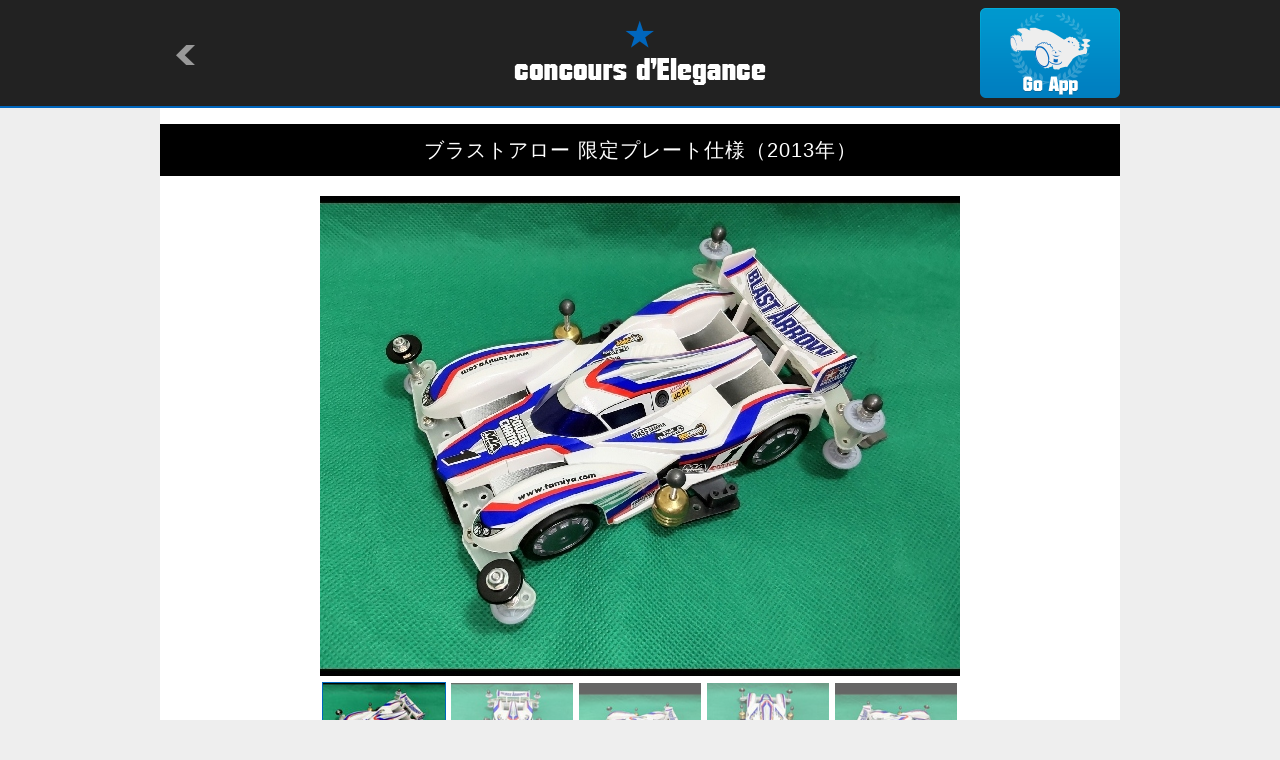

--- FILE ---
content_type: text/html
request_url: http://condele.club/machine.html?id=137838
body_size: 2422
content:

<!-- ＭＡＣＨＩＮＥ -->
<!DOCTYPE html>
<html lang="ja">
<head>
<meta charset="utf-8">
<title>concours d'Elegance/MACHINE</title>
<meta name="keywords" content="concours d'Elegance,drive model" />
<meta name="description" content="concours d'Elegance is application showing the drive model which people of the world made." />
<meta name="viewport" content="width=device-width,initial-scale=1" />
<meta name="format-detection" content="telephone=no" />
<meta property="og:title" content="&#12502;&#12521;&#12473;&#12488;&#12450;&#12525;&#12540; &#38480;&#23450;&#12503;&#12524;&#12540;&#12488;&#20181;&#27096;&#65288;2013&#24180;&#65289;" />
<meta property="og:type" content="website" />
<meta property="og:url" content="http://condele.club/machine.html?id=137838" />
<meta property="og:locale" content="ja_JP" />
<meta property="og:image" content="http://img.condele.club/Image/872535.jpg" />
<meta property="og:site_name" content="concours d'Elegance" />
<meta property="og:description" content="MA&#12471;&#12515;&#12540;&#12471;&#12434;&#21021;&#12417;&#12390;&#20316;&#12387;&#12383;&#26178;&#12398;&#12510;&#12471;&#12531;&#12391;&#12377;&#12290;
&#12508;&#12487;&#12451;&#12399;&#12500;&#12517;&#12450;&#12507;&#12527;&#12452;&#12488;&#12391;&#22615;&#35013;&#12290;
&#12503;&#12524;&#12540;&#12488;&#12399;&#38480;&#23450;&#12398;&#12490;&#12481;&#12517;&#12521;&#12523;&#20181;&#27096;&#12290;
&#12490;&#12481;&#12517;&#12521;&#12523;&#12398;&#12469;&#12452;&#12489;&#12503;&#12524;&#12540;&#12488;&#31561;&#36009;&#22770;&#12375;&#12390;&#12367;&#12428;&#12394;&#12356;&#12363;&#12394;&#12316;&#12290;
12&#12511;&#12522;&#12525;&#12540;&#12521;&#12540;&#12434;&#22266;&#23450;&#12375;&#12390;&#12473;&#12479;&#12499;&#12395;&#12375;&#12390;&#12414;&#12377;&#65281;

800&#36229;view&#12288;&#12354;&#12426;&#12364;&#12392;&#12358;&#12372;&#12374;&#12356;&#12414;&#12377;&#65281;" />
<link rel="shortcut icon" type="image/png" href="./image/favicon.ico" />
<link rel="stylesheet" href="./common/style.css" />
<link rel="stylesheet" href="./common/flickSlider.css" />
<link rel="stylesheet" media="all" type="text/css" href="./common/smart.css" />
<script src="https://ajax.googleapis.com/ajax/libs/jquery/1.8/jquery.min.js"></script>
<script type="text/javascript" src="https://cdnjs.cloudflare.com/ajax/libs/jquery-easing/1.3/jquery.easing.min.js"></script>
<script src="./common/flickSlider.js"></script>
<script src="./common/master.js"></script>
</head>

<body>
<a id="top"></a>

	<div id="header">
		<div>
			<h1><a href="/"><img src="./image/logo.png" alt="concours d'Elegance" /></a></h1>
			<p id="return"><a href="javascript:history.back()"><img src="./image/return.png" alt=""></a></p>
			<p id="app"><a href="condele://?m=137838"><img src="./image/app.png" alt="Go App"></a></p>
	</div>
	</div><!-- /#header -->

	<div id="container">
		<div id="detail">
			<h2>&#12502;&#12521;&#12473;&#12488;&#12450;&#12525;&#12540; &#38480;&#23450;&#12503;&#12524;&#12540;&#12488;&#20181;&#27096;&#65288;2013&#24180;&#65289;</h2>
			<div id="photo">
				<div class="flickSlider">
					<div class="flickView">
						<ul>
							
							<li><img src="http://img.condele.club/Image/872535.jpg" alt="" /></li>
							
							<li><img src="http://img.condele.club/Image/872538.jpg" alt="" /></li>
							
							<li><img src="http://img.condele.club/Image/872537.jpg" alt="" /></li>
							
							<li><img src="http://img.condele.club/Image/872539.jpg" alt="" /></li>
							
							<li><img src="http://img.condele.club/Image/872536.jpg" alt="" /></li>
							
						</ul>
					</div><!--/.flickView-->
					<div class="flickThumb">
						<ul>
							
							<li><img src="http://img.condele.club/Image/872535.jpg?w=160&h=120&ob=CM" alt="" /></li>
							
							<li><img src="http://img.condele.club/Image/872538.jpg?w=160&h=120&ob=CM" alt="" /></li>
							
							<li><img src="http://img.condele.club/Image/872537.jpg?w=160&h=120&ob=CM" alt="" /></li>
							
							<li><img src="http://img.condele.club/Image/872539.jpg?w=160&h=120&ob=CM" alt="" /></li>
							
							<li><img src="http://img.condele.club/Image/872536.jpg?w=160&h=120&ob=CM" alt="" /></li>
							
						</ul>
					</div><!--/.flickThumb-->
				</div><!-- /.flickSlider -->
			</div><!-- /#photo -->
			<div id="textarea">
				<ul>
					<li class="view">942</li>
					<li class="cool">2</li>
					<li class="name"><a href="owner.html?id=87267">&#12502;&#12523;&#12540;</a></li>
					<li class="userphoto"><a href="owner.html?id=87267"><img src="http://img.condele.club/Image/874847.jpg?w=120&h=120&ob=CM" alt="&#12502;&#12523;&#12540;"></a></li>
				</ul>
				<p>MA&#12471;&#12515;&#12540;&#12471;&#12434;&#21021;&#12417;&#12390;&#20316;&#12387;&#12383;&#26178;&#12398;&#12510;&#12471;&#12531;&#12391;&#12377;&#12290;
&#12508;&#12487;&#12451;&#12399;&#12500;&#12517;&#12450;&#12507;&#12527;&#12452;&#12488;&#12391;&#22615;&#35013;&#12290;
&#12503;&#12524;&#12540;&#12488;&#12399;&#38480;&#23450;&#12398;&#12490;&#12481;&#12517;&#12521;&#12523;&#20181;&#27096;&#12290;
&#12490;&#12481;&#12517;&#12521;&#12523;&#12398;&#12469;&#12452;&#12489;&#12503;&#12524;&#12540;&#12488;&#31561;&#36009;&#22770;&#12375;&#12390;&#12367;&#12428;&#12394;&#12356;&#12363;&#12394;&#12316;&#12290;
12&#12511;&#12522;&#12525;&#12540;&#12521;&#12540;&#12434;&#22266;&#23450;&#12375;&#12390;&#12473;&#12479;&#12499;&#12395;&#12375;&#12390;&#12414;&#12377;&#65281;

800&#36229;view&#12288;&#12354;&#12426;&#12364;&#12392;&#12358;&#12372;&#12374;&#12356;&#12414;&#12377;&#65281;</p>
				<p class="date">2024/02/24 11:14:27</p>
			</div><!-- /#textarea -->

			<div id="parts">
				<h3><img src="./image/detail_parts.png" alt="PARTS"></h3>
				<ul>
					
				</ul>
			</div><!-- /#parts -->

			<div id="diary">
				<h3><img src="./image/detail_diary.png" alt="DIARY"></h3>
				<ul>
					
				</ul>
				
			</div><!-- /#diary -->

			<div id="tag">
				<h3><img src="./image/detail_tag.png" alt="TAG"></h3>
				<ul>
					
					<li><a href="tag_machine.html?tag=%E3%83%97%E3%83%A9%E3%83%9C%E3%83%87%E3%82%A3">&#12503;&#12521;&#12508;&#12487;&#12451;</a></li>
					
					<li><a href="tag_machine.html?tag=%E5%AE%9F%E8%BB%8A%E7%B3%BB">&#23455;&#36554;&#31995;</a></li>
					
					<li><a href="tag_machine.html?tag=%E3%83%96%E3%83%A9%E3%82%B9%E3%83%88%E3%82%A2%E3%83%AD%E3%83%BC">&#12502;&#12521;&#12473;&#12488;&#12450;&#12525;&#12540;</a></li>
					
					<li><a href="tag_machine.html?tag=MA">MA</a></li>
					
				</ul>
			</div><!-- /#tag -->

			<div id="recomend">
				<h3><img src="./image/detail_reco.png" alt="RECOMENDATION"></h3>
				<ul>
					
					<li><a href="machine.html?id=142876"><img src="http://img.condele.club/Image/894629.jpg?w=240&h=180&ob=CM" alt="miku&#12450;&#12496;&#12531;&#12486;" /></a></li>
					
					<li><a href="machine.html?id=142842"><img src="http://img.condele.club/Image/894486.jpg?w=240&h=180&ob=CM" alt="&#12503;&#12521;&#12508;&#12487;&#12451;&#12288;FM&#21270;" /></a></li>
					
					<li><a href="machine.html?id=142824"><img src="http://img.condele.club/Image/894413.jpg?w=240&h=180&ob=CM" alt="&#26376;&#165;1000&#12391;&#12511;&#12491;&#22235;&#39366; 2025&#65288;B-MAX&#65289;" /></a></li>
					
					<li><a href="machine.html?id=142759"><img src="http://img.condele.club/Image/894081.jpg?w=240&h=180&ob=CM" alt="&#12521;&#12452;&#12461;&#12522;&#12288;Ver.1.0" /></a></li>
					
					<li><a href="machine.html?id=142755"><img src="http://img.condele.club/Image/894049.jpg?w=240&h=180&ob=CM" alt="RAIKIRI private BLACK Edition" /></a></li>
					
					<li><a href="machine.html?id=142753"><img src="http://img.condele.club/Image/894042.jpg?w=240&h=180&ob=CM" alt="&#26032;&#36554;!!" /></a></li>
					
				</ul>
			</div><!-- /#recomend -->

			<div id="comment">
				<h3><img src="./image/detail_comment.png" alt="COMMENT"></h3>
				
				
				
			</div><!-- /#comment -->

			<div class="pagetop">
				<p><a href="#top"><img src="./image/pagetop.png" alt="pagetop" /></a></p>
			</div><!-- /.pagetop -->

		</div><!-- /#detail -->
	</div><!-- /#container-->

	<div id="footer">
		<p>&copy;Natural Style Co, Ltd.</p>
	</div><!-- /#footer -->

</body>
</html>
